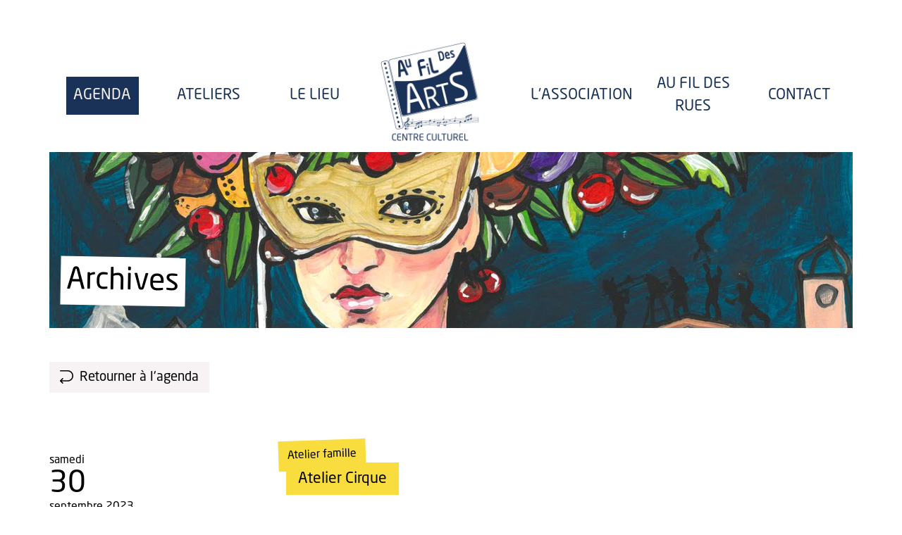

--- FILE ---
content_type: text/html; charset=utf-8
request_url: https://www.fildesarts.com/agenda/2023-09-30-atelier-cirque/?page=1&category=
body_size: 4276
content:
<!DOCTYPE html>
<html class="no-js" lang="en">
    <head>
        <meta charset="utf-8" />
        <title>
            Atelier Cirque - Au Fil des Arts
            
                
                    
                
            
        </title>
        <meta name="viewport" content="width=device-width, initial-scale=1" />
        

<link rel="canonical" href="https://www.fildesarts.com/agenda/2023-09-30-atelier-cirque/">

<script type='application/ld+json'>
    {
        "@context": "https://www.schema.org",
        "@type": "Event",
        "name": "Atelier Cirque",
        "url": "https://www.fildesarts.com/agenda/2023-09-30-atelier-cirque/",
        "description": "

Tous en piste !Cycle de 6 ateliers Cirque Parent-EnfantAnimé par le Zmam, école de Cirque de MazametC’est reparti pour 6 ateliers cirque, à travers lesquels des duos parent-enfant apprennent ensemble les rudiments du cirque (jonglage, portées, équilibre...).Salle polyvalente de Prémian de septembre à janvier, École de Cirque de Mazamet en février.Proposé par le collectif Graines de Familles.Atelier 3-4 ans : 10h-11h (COMPLET)Atelier 5-7 ans : 11h15-12h45Atelier 7-11 ans : 14h30-16h30Les autres dates :14 octobre, 25 novembre, 9 décembre, 20 janvier, 3 févrierPlaces limitées !Engagement pour les 6 séances, à payer d’avanceInscription obligatoire :Inscription par Helloasso ou aufildesartspremian@gmail.com
",
        "startDate": "2023-09-30",
        
        "eventStatus": "EventScheduled",
        "eventAttendanceMode": "OfflineEventAttendanceMode",
        
        "image": "https://www.fildesarts.com/media/images/Trapeziste.original.jpg",
        
        "location": {
            "@type": "Place",
            "name": "Au Fil des Arts",
            "address": {
                "@type": "PostalAddress",
                "streetAddress": "Place Maurice Amans",
                "postalCode": "34390",
                "addressLocality": "Prémian",
                "addressCountry": "France"
            }
        },
        "offers": {
            "@type": "Offer",
            "price": "0.00",
            "priceCurrency": "EUR",
            "availability": "https://schema.org/InStock"
        }
    }
</script>


        <link rel="stylesheet" href="/static/css/screen.5f3cbc02822d.css">
        <link rel="stylesheet" href="/static/vendor/balloon/balloon.min.1f59acf7d375.css">
        <link rel="stylesheet" href="/static/vendor/slick/slick.f38b2db10e01.css">

        <link rel="preload" href="/static/img/sprite.c123425f495f.svg" as="image">
        
    </head>

    <body class="agenda">
        

        <div class="wrapper">
            <nav class="main collapse">
                <h1 class="logo">
                    <a href="/">
                        <img src="/static/img/logo.5ab211854108.png" alt="Au Fil des Arts">
                    </a>
                </h1>
                
                <div class="agenda">
                    <a href="/agenda/">Agenda</a>
                </div>
                
                <div class="">
                    <a href="/ateliers/">Ateliers</a>
                </div>
                
                <div class="">
                    <a href="/lieu/">Le lieu</a>
                </div>
                
                <div class="">
                    <a href="/association/">l'Association</a>
                </div>
                
                <div class="">
                    <a href="/au-fil-des-rues/">Au fil des rues</a>
                </div>
                
                <div class="">
                    <a href="/contact/">Contact</a>
                </div>
                <a class="menu-collapse" href="javascript:void(0);">
                    <svg>
                        <use xlink:href="/static/img/sprite.c123425f495f.svg#menu"></use>
                    </svg>
                </a>
            </nav>

            
<div class="hero" style="background-image: url(/media/images/banniere.2e16d0ba.fill-1140x250.jpg)">
    <h1 class="tape">
        Archives
    </h1>
</div>


            <div class="content">
                


<nav class="return">
    <a href="/archives/?page=1&amp;category=#2023-09-30-atelier-cirque" class="tape">
        <svg class="icon-before">
            <use xlink:href="/static/img/sprite.c123425f495f.svg#arrow-return"></use>
        </svg>Retourner à l'agenda
    </a>
</nav>

<div class="agenda-event">
    
<div class="agenda-head">
    <h2 class="tape" style="--tape-color: #f9dd3e; --tape-font-color: #000">
        Atelier Cirque
    </h2>

    <div class="category tape" style="--tape-color: #f9dd3e; --tape-font-color: #000">
        Atelier famille
    </div>
</div>

<div class="agenda-when-where">
    <span class="weekday">samedi</span>
    <span class="day">30</span>
    <span class="month-year">septembre 2023</span>
    

    
    <span class="archived tape">Événement passé</span>
    

    

    
    <address>
        
        Au Fil des Arts<br>
        Place Maurice Amans<br>
        34390
        Prémian
        
        
    </address>

    
    
</div>

<div class="agenda-details">
    
    <img alt="Trapeziste.jpg" class="poster" height="500" src="/media/images/Trapeziste.max-500x500.jpg" width="353">
    

    <div class="block-paragraph">

<h3 data-block-key="xso48">Tous en piste !</h3><p data-block-key="61hmc">Cycle de 6 ateliers Cirque Parent-Enfant</p><p data-block-key="c3i9n">Animé par le Zmam, école de Cirque de Mazamet</p><p data-block-key="9tn1i"></p><p data-block-key="5avs3">C’est reparti pour 6 ateliers cirque, à travers lesquels des duos parent-enfant apprennent ensemble les rudiments du cirque (jonglage, portées, équilibre...).</p><p data-block-key="h1l1">Salle polyvalente de Prémian de septembre à janvier, École de Cirque de Mazamet en février.</p><p data-block-key="d4qih">Proposé par le collectif Graines de Familles.</p><p data-block-key="973u6"></p><p data-block-key="75pks">Atelier 3-4 ans : 10h-11h (COMPLET)</p><p data-block-key="9h7at">Atelier 5-7 ans : 11h15-12h45</p><p data-block-key="13btq">Atelier 7-11 ans : 14h30-16h30</p><p data-block-key="f244v"></p><p data-block-key="6hnpq">Les autres dates :</p><p data-block-key="9j3vq">14 octobre, 25 novembre, 9 décembre, 20 janvier, 3 février</p><p data-block-key="7cnfo"></p><p data-block-key="ap45t">Places limitées !</p><p data-block-key="cmjcc">Engagement pour les 6 séances, à payer d’avance</p><p data-block-key="9d402"></p><p data-block-key="dnng1">Inscription obligatoire :</p><p data-block-key="e2a8g"><a href="https://www.helloasso.com/associations/association-au-fil-des-arts/evenements/ateliers-cirque-parent-enfant">Inscription par Helloasso</a> ou <a href="mailto:aufildesartspremian@gmail.com">aufildesartspremian@gmail.com</a></p>
</div>
</div>

<div class="prices">
    <h3>Tarif</h3>
    
    
    <p>
        
        <p>25 euros pour les 3-4 ans,<br>30 euros pour les 5-7 ans,<br>35 euros pour les 7-11 ans.<br>+ adhésion Au Fil des Arts (15€)</p>
        
    </p>
    
    

    
</div>


<div class="target-audiences">
    <h3>Type de public</h3>
    <ul>
        
        <li>
            
            <div class="tooltip-placeholder" aria-label="Famille" data-balloon-pos="up" tabindex="200">
                <img alt="famille.png" height="100" src="/media/images/famille.max-100x100.png" width="100">
            </div>
            
        </li>
        
    </ul>
</div>



<div class="partners">
    <h3>Partenaires</h3>
    <ul>
        
        <li>
            <a href="https://www.caf.fr/allocataires/caf-de-l-herault/accueil" aria-label="Caf de l&#x27;Hérault" data-balloon-pos="up">
                
                <img src="/media/images/logo_caf_herault.max-150x80.png" width="50"
                        height="80" alt="Caf de l&#x27;Hérault">
            </a>
        </li>
        
        <li>
            <a href="#" aria-label="Graines de familles" data-balloon-pos="up">
                
                <img src="/media/images/graines_de_famille.max-150x80.jpg" width="91"
                        height="80" alt="Graines de familles">
            </a>
        </li>
        
    </ul>
</div>




</div>

<nav class="return">
    <a href="/archives/?page=1&amp;category=#2023-09-30-atelier-cirque" class="tape">
        <svg class="icon-before">
            <use xlink:href="/static/img/sprite.c123425f495f.svg#arrow-return"></use>
        </svg>Retourner à l'agenda
    </a>
</nav>

            </div>

            
<ul class="partners">
    
    <li>
        <a href="http://premian.free.fr/" title="Mairie de Prémian">
            
            <img src="/media/images/premian.max-150x80.png" width="132"
                 height="80" alt="Mairie de Prémian">
        </a>
    </li>
    
    <li>
        <a href="https://www.caf.fr/allocataires/caf-de-l-herault/accueil" title="Caf de l&#x27;Hérault">
            
            <img src="/media/images/logo_caf_herault.max-150x80.png" width="50"
                 height="80" alt="Caf de l&#x27;Hérault">
        </a>
    </li>
    
    <li>
        <a href="https://herault.fr/976-l-epic-herault-culture.htm" title="Département">
            
            <img src="/media/images/SIT_D34_593_Logo_CD34.max-150x80.png" width="150"
                 height="48" alt="Département">
        </a>
    </li>
    
    <li>
        <a href="https://www.laregion.fr/" title="Région Occitanie">
            
            <img src="/media/images/logo-region-occitanie-1024x683.max-150x80.png" width="119"
                 height="80" alt="Région Occitanie">
        </a>
    </li>
    
    <li>
        <a href="https://www.google.com/url?sa=t&amp;rct=j&amp;q=&amp;esrc=s&amp;source=web&amp;cd=&amp;cad=rja&amp;uact=8&amp;ved=2ahUKEwjO5MWAu9L0AhXEx4UKHf9EDJMQFnoECBYQAQ&amp;url=https%3A%2F%2Foccitanie.drjscs.gouv.fr%2F&amp;usg=AOvVaw2j3Z3p2hwc2XRpsRuL" title="Direction Régionale de la Jeunesse, des Sports et de la Cohésion Sociale">
            
            <img src="/media/images/DRJSCS.max-150x80.png" width="63"
                 height="80" alt="Direction Régionale de la Jeunesse, des Sports et de la Cohésion Sociale">
        </a>
    </li>
    
    <li>
        <a href="https://www.associations.gouv.fr/FDVA.html" title="Le Fonds pour le Développement de la Vie Associative">
            
            <img src="/media/images/logo_fdva.max-150x80.png" width="150"
                 height="75" alt="Le Fonds pour le Développement de la Vie Associative">
        </a>
    </li>
    
    <li>
        <a href="https://www.herault.gouv.fr/Services-de-l-Etat/Culture/Direction-Regionale-des-Affaires-Culturelles" title="DRAC">
            
            <img src="/media/images/prefecture_herault.max-150x80.jpg" width="97"
                 height="80" alt="DRAC">
        </a>
    </li>
    
    <li>
        <a href="https://www.cc-minervois-caroux.fr/" title="Communauté de communes du Minervois au Caroux">
            
            <img src="/media/images/logo_cc_minervois_caroux.max-150x80.jpg" width="104"
                 height="80" alt="Communauté de communes du Minervois au Caroux">
        </a>
    </li>
    
    <li>
        <a href="https://www.parc-haut-languedoc.fr/" title="Parc naturel régional du Haut-Languedoc">
            
            <img src="/media/images/logo_parc_naturel_hl.max-150x80.png" width="66"
                 height="80" alt="Parc naturel régional du Haut-Languedoc">
        </a>
    </li>
    
    <li>
        <a href="https://www.mouvement-rural.fr" title="Mouvement Rural de l&#x27;Hérault">
            
            <img src="/media/images/logo_mouvement_rural.max-150x80.png" width="79"
                 height="80" alt="Mouvement Rural de l&#x27;Hérault">
        </a>
    </li>
    
    <li>
        <a href="https://languedoc.msa.fr/lfp" title="MSA">
            
            <img src="/media/images/MSA-logo-PNG.max-150x80.png" width="150"
                 height="70" alt="MSA">
        </a>
    </li>
    
    <li>
        <a href="http://www.lafccm.org/" title="La Fédération des Ciné-Clubs de la Méditerranée">
            
            <img src="/media/images/FCCM_-_logo_-_coul_1.max-150x80.jpg" width="150"
                 height="37" alt="La Fédération des Ciné-Clubs de la Méditerranée">
        </a>
    </li>
    
</ul>

        </div>

        <footer>
            <div class="wrapper">
                <div>
                    <address>
                        Au Fil des Arts<br>
                        Place Maurice Amans<br>
                        34390 Prémian
                    </address>
                </div>

                <div class="internal-links">
                    <p><a href="/mentions-legales/">Mentions légales</a></p>
                    <p>Abonnez-vous à <a href="/infolettre/">l'infolettre</a></p>
                    <p class="hide">Design, coding and hosting by <a href="https://remakingthe.world">Matthias Pronk</a></p>
                </div>

                <div class="external-links">
                    <ul>
                        <li>
                            <a href="/infolettre/" class="newsletter" title="Infolettre">
                                <svg>
                                    <use xlink:href="/static/img/sprite.c123425f495f.svg#email"></use>
                                </svg>
                            </a>
                        </li>
                        <li>
                            <a href="https://www.facebook.com/AuFildesArtsPremian?ref=hl" class="facebook" title="Facebook">
                                <svg>
                                    <use xlink:href="/static/img/sprite.c123425f495f.svg#facebook"></use>
                                </svg>
                            </a>
                        </li>
                        <li>
                            <a href="https://www.youtube.com/channel/UCenMNt7zS7-Ik2BB12PieFA" class="youtube" title="YouTube">
                                <svg>
                                    <use xlink:href="/static/img/sprite.c123425f495f.svg#youtube"></use>
                                </svg>
                            </a>
                        </li>
                    </ul>
                </div>
            </div>
        </footer>

        <script src="/static/vendor/jquery/jquery-3.6.0.min.8fb8fee4fcc3.js"></script>
        <script type="text/javascript">
            $(function() {
                var nav = document.querySelector('nav.main');
                document
                    .querySelector('a.menu-collapse')
                    .addEventListener('click', function() {
                        if (nav.classList.contains('collapse')) {
                            nav.classList.remove('collapse');
                        } else {
                            nav.classList.add('collapse');
                        }
                    });
            });

            $(function() {
                var nav_links = document.querySelectorAll('nav.secondary a');
                var debounce = null;
                if (nav_links.length > 0) {
                    window.addEventListener('scroll', function() {
                        clearTimeout(debounce);
                        debounce = setTimeout(function() {
                            var scrollOffset = window.scrollY;
                            nav_links.forEach(function(link) {
                                var section = document.querySelector(link.hash);
                                if (section.offsetTop <= scrollOffset
                                    && section.offsetTop + section.offsetHeight > scrollOffset) {
                                    link.classList.add('active');
                                } else {
                                    link.classList.remove('active');
                                }
                            });
                        });
                    });
                }
            });
        </script>
        <script src="/static/vendor/slick/slick.min.d5a61c749e44.js"></script>
        <script type="text/javascript">
            $('ul.partners').slick({
                slidesToShow: 5,
                slidesToScroll: 1,
                autoplay: true,
                autoplaySpeed: 3000,
                arrows: false,
                variableWidth: true,
            });
        </script>

        
    </body>
</html>


--- FILE ---
content_type: text/css
request_url: https://www.fildesarts.com/static/css/screen.5f3cbc02822d.css
body_size: 4086
content:
/*

Logo bleu: #1a3257;
Background: #f7f3f4;

*/

@font-face {
    font-family: "Neo Sans Pro";
    src:
      local("Neo Sans Pro"),
      url("../fonts/NeoSansProRegular.7a51c00ddfe1.otf") format("opentype"),
      url("../fonts/NeoSansProRegular.2bb5d270adad.woff") format("woff");
}

*, ::before, ::after {
    box-sizing: border-box;
}

:root {
    --primary-color: #1a3257;
    --neutral-100: #f7f3f4;
}

html {
    scroll-behavior: smooth;
}

body {
    margin: 0;
    font-family: 'Neo Sans Pro', 'Gill Sans', 'Gill Sans MT', 'Calibri', 'Trebuchet MS', sans-serif;
    background-color: #fff;
    font-size: 14pt;
}

h1, h2, h3, h4, h5 {
    font-family: 'Neo Sans Pro', sans-serif;
    font-weight: 500;
    margin-top: 3rem;
}

h1 {
    font-size: 26pt;
}

h2 {
    font-size: 22pt;
}

h3 {
    font-size: 18pt;
}

h4 {
    font-size: 14pt;
}

h2 a,
h3 a {
    color: initial;
}

h3 a:hover {
    text-decoration: underline;
}

a {
    color: var(--primary-color);
}

ul.styled,
div.block-paragraph ul {
    list-style: none;
}

ul.styled li,
div.block-paragraph li {
    position: relative;
}

ul.styled li::before,
div.block-paragraph li::before {
    content: url("../img/bullet.cab029450d95.svg");
    width: 1em;
    height: 1em;
    display: inline-block;
    position: absolute;
    left: -1.8rem;
    top: .15rem;
}

.hide {
    display: none;
}

.float-left {
    float: left;
    margin-right: 2em;
}

.float-right {
    float: right;
    margin-left: 2em;
}

.full-width {
    width: 100%;
    object-fit: cover;
    max-height: 25em;
}

img.float-left,
img.float-right {
    margin-bottom: 2em;
    width: 20em;
    height: 20em;
    object-fit: contain;
}

.icon,
.icon-before {
    display: inline-block;
    width: 1em;
    height: 1em;
    object-fit: scale-down;
    vertical-align: middle;
}

.icon {
    margin-left: .5em;
}

.icon-before {
    margin-right: .5em;
}

div#map {
    height: 400px;
}

div#map.float-left,
div#map.float-right {
    margin-bottom: 2em;
    width: 50%;
}

div.block-embed {
    position: relative;
    overflow: hidden;
    margin: 3em 0;
    width: 100%;
}

div.block-embed::after {
    display: block;
    content: "";
    padding-top: 56.25%;
}

div.block-embed iframe {
    position: absolute;
    top: 0;
    left: 0;
    width: 100%;
    height: 100%;
}

blockquote {
    font-family: 'Neo Sans Pro', sans-serif;
    font-size: 16pt;
    font-style: italic;
    position: relative;
}

blockquote:before {
    position: absolute;
    top: 0;
    left: -2.5rem;
    content: "‟";
    font-size: 48pt;
    color: rgba(0,0,0,0.1);
}

div.wrapper {
    max-width: 1140px;
    margin: 0 auto;
}

body > div.wrapper {
    min-height: 100vh;
}

ul.partners {
    margin: 0;
    padding: 10rem 0 5rem;
}

li.slick-slide {
    margin: 0 2em;
}

div.hero {
    height: 250px;
    background-size: cover;
    background-position: center;
    position: relative;
}

div.hero h1 {
    background-color: #fff;
    font-size: 32pt;
    bottom: 0;
    left: 0;
    padding: .2em;
    position: absolute;
    margin: 2rem 1rem;
    transform: rotate(1deg);
}

div.hero + div.block-paragraph {
    margin-top: 4em;
}

div.content {
    line-height: 1.8em;
}

body.singlepage div.content {
    display: grid;
    grid-template-areas: "nav content";
    grid-template-columns: 16rem auto;
    grid-column-gap: 5rem;
}

body.singlepage div.content > nav {
    grid-area: nav;
}

body.singlepage div.content > section {
    grid-area: content;
}

article {
    margin-top: 3rem;
    scroll-margin-top: 3rem;
}

body.singlepage div.content article p.top {
    margin: 4rem 0;
    text-align: right;
}

body.singlepage nav.secondary {
    align-self: start; /* don't stretch */
    position: sticky;
    top: 0;
    padding: 3rem 0;
}

button {
    font-family: 'Neo Sans Pro', sans-serif;
    font-size: 14pt;
    color: black;
    text-decoration: none;
    min-height: 2em;
    padding: .3em .5em;
    border: 0;
    background-color: #f7f3f4;
    cursor: pointer;
}

button:hover {
    text-decoration: underline;
}

button:hover.warning {
    background-color: #fc0000;
}

input {
    font-family: 'Neo Sans Pro', sans-serif;
    min-height: 2em;
    font-size: 14pt;
    padding: 0 .5em;
}

input:focus {
    border: 1px solid #4addff;
    outline: none;
}

label {
    width: 10em;
    display: inline-block;
}

form ul {
    list-style: none;
    padding-left: 1em;
}

form ul input[type=checkbox] {
    vertical-align: middle;
}

ul.messages {
    list-style: none;
    padding: 0;
    margin-bottom: 2em;
}

ul.messages li.info {
    color: #6ab36a;
    border: 1px solid #6ab36a;
    background-color: #e4f9e4;
    padding: 1em;
}

div.callout {
    padding: 1em;
    background-color: #ffb8208d;
    margin: 2em 0;
}

div.callout h3 {
    margin-top: 0;
}

div.callout p {
    margin-bottom: 0;
}

div.callout a {
    color: black;
    text-decoration: none;
}

div.callout a:hover {
    text-decoration: underline;
}


/* TAPE ***********************************************************************/

.tape,
.tape-hover,
.tape-active {
    color: black;
    text-decoration: none;
    font-family: 'Neo Sans Pro', sans-serif;
    font-weight: normal;
    padding: .3em .8em;
    display: inline-block;
    box-decoration-break: clone;
    border: 0;
}

.tape,
.tape-hover:hover,
.tape-active.active {
    color: var(--tape-font-color, black);
}

.tape {
    background-color: var(--tape-color, #f7f3f4);
    transform: rotate(var(--tape-rotate, 0deg));
}

.tape-hover,
.tape-active {
    background-color: #f7f3f4;
}

.tape-hover:hover,
.tape-active.active {
    background-color: var(--tape-color, #ffb720);
    transform: rotate(var(--tape-rotate, 0deg));
}

a.tape,
.tape a {
    text-decoration: none
}

a.tape:hover,
a.tape-hover:hover,
.tape a:hover {
    text-decoration: underline;
}

h2.tape {
    margin-top: .9em;
    margin-bottom: .9em;
    font-size: 16pt;
}

/* HEADER *********************************************************************/

nav.main {
    display: flex;
    flex-direction: row;
    justify-content: space-around;
    align-items: center;
    margin-top: 5em;
    margin-bottom: 2em;
    gap: 1em;
}

nav.main h1 {
    flex: 1;
    order: 1;
    margin: 1em;
    position: relative;
}

nav.main h1 img {
    width: 150px;
    position: absolute;
    left: -20px;
    top: -80px;
    z-index: 2200;
}

nav.main div {
    font-family: 'Neo Sans Pro', sans-serif;
    flex: 1;
    text-align: center;
}

nav.main div:nth-of-type(n+4) {
    order: 2;
}

nav.main div a:hover,
nav.main div.active a,
body.agenda nav.main div.agenda a {
    background-color: var(--primary-color);
    color: var(--neutral-100);
}

nav.main div a {
    display: inline-block;
    color: var(--primary-color);
    padding: .5em;
    line-height: 1.5em;
    font-size: 16pt;
    font-weight: 400;
    text-decoration: none;
    text-transform: lowercase;
    box-sizing: border-box;
    /* box-decoration-break: clone; */
    text-transform: uppercase;
}

nav.main a.menu-collapse {
    display: none;
}


/* SECONDARY NAVIGATION *******************************************************/

nav.secondary {
    font-size: 14pt;
}

nav.secondary ul {
    list-style: none;
    padding: 0;
    margin: 0;
}

nav.secondary li {
    margin-bottom: 1em;
}

/* RETURN NAVIGATION **********************************************************/

nav.return {
    margin-top: 3rem;
}

/* FILTER NAVIGATION **********************************************************/

nav.filters {
    display: flex;
    flex-direction: row;
    justify-content: space-between;
    font-size: 12pt;
    margin-top: 3rem;
}

nav.filters ul {
    list-style: none;
    padding: 0;
    margin: 0;
}

nav.filters li {
    float: left;
    margin-right: .5em;
    margin-bottom: .5em;
}

nav.filters form {
    flex: 1;
}

nav.filters div.dropdown {
    flex: 1;
}

div.dropdown {
    min-width: 15em;
    position: relative;
}

div.dropdown button {
    width: 100%;
    text-align: left;
    padding: .7rem 1rem;
    outline: 0;
}

div.dropdown button svg {
    position: absolute;
    right: .5em;
    top: 50%;
    margin: 0;
    margin-top: -.5em;
    width: 1rem;
    height: 1rem;
    object-fit: scale-down;
    transition: transform 200ms ease-in;
}

div.dropdown.expanded button svg {
    transform: rotateZ(180deg);
}

div.dropdown ul {
    list-style: none;
    padding: 0;
    margin: 0;
    position: absolute;
    width: auto;
    z-index: 2000;
    width: 100%;
    background-color: white;
    transition: 500ms ease-in-out;
}

div.dropdown ul {
    display: none;
}

div.dropdown.expanded ul {
    display: block;
}

div.dropdown li {
    margin: .5rem;
}

div.dropdown a {
    display: inline-block;
}

div#archive {
    margin: 0 1em;
}

form.search {
    display: flex;
}

form.search input {
    flex-grow: 1;
    border: 0;
    background-color: #f7f3f4;
    padding: .7rem 1rem;
    text-align: right;
}

form.search svg {
    width: 1rem;
    height: 1rem;
}


/* FOOTER *********************************************************************/

footer {
    font-family: 'Neo Sans Pro', sans-serif;
    background-color: #f7f3f4;
    color: #3a3a3a;
    padding: 5rem 0;
    overflow: auto;
}

footer div.wrapper {
    display: flex;
}

footer div.wrapper div {
    flex: 1;
}

footer div.wrapper div:nth-child(2) {
    text-align: center;
}

footer a {
    color: #71000d;
}

footer a:hover {
    color: #71000d;
}

footer a.newsletter:hover {
    color: #3a3a3a;
    filter: drop-shadow(0px 0px 8px #3f00f7);
}

footer a.facebook:hover {
    color: #3a3a3a;
    filter: drop-shadow(0px 0px 8px #4addff);
}

footer a.youtube:hover {
    color: #3a3a3a;
    filter: drop-shadow(0px 0px 8px #fc0000);
}

footer address {
    font-style: normal;
}

footer div.internal-links {
    font-size: 11pt;
}

footer div.external-links {
    text-align: right;
}

footer div.external-links ul {
    list-style: none;
    padding: 0;
}

footer div.external-links li {
    display: inline-block;
    margin: .5em;
}

footer div.external-links svg {
    width: 32px;
    height: 32px;
}


/* AGENDA *********************************************************************/

ul.agenda-list {
    list-style: none;
    padding: 0;
}

div.agenda-when-where {
    grid-area: date;
    grid-row: span 3;
    flex: 1;
    flex-grow: 1;
    flex-shrink: 10;
    font-family: 'Neo Sans Pro', sans-serif;
}

div.agenda-when-where .weekday {
    display: block;
    width: 100%;
    font-size: 12pt;
}

div.agenda-when-where .day {
    display: block;
    font-size: 32pt;
    width: 100%;
}

div.agenda-when-where .month-year {
    display: block;
    font-size: 12pt;
}

div.agenda-when-where .time {
    display: block;
    margin: .2em 0;
    font-size: 20pt;
}

.agenda-event address {
    margin-top: 2em;
    font-size: 12pt;
    display: block;
    font-style: normal;
}

.agenda-event div.agenda-when-where p {
    font-size: 12pt;
}

.agenda-event span.today,
.agenda-event span.tomorrow,
.agenda-event span.archived,
.agenda-event span.tentative,
.agenda-event span.postponed,
.agenda-event span.cancelled,
.agenda-event span.sold-out {
    font-size: 12pt;
    margin-top: 2em;
    background-color: #f7f3f4;
}

.agenda-event span.cancelled,
.agenda-event span.sold-out {
    color: white;
    background-color: #fc0000;
}

.agenda-event {
    display: grid;
    grid-template-areas:
        "date head head"
        "date details details"
        "date prices target-audiences"
        "date partners organizers";
    grid-template-columns: 16rem 1fr 1fr;
    grid-column-gap: 5rem;
    margin-top: 5rem;
    margin-bottom: 4em;
    scroll-margin-top: 3rem;
}

.agenda-event div.category {
    position: absolute;
    left: -.7em;
    top: -.8em;
    transform: rotate(-2deg);
    font-size: 12pt;
}

.agenda-event h3 {
    margin: 2em 0 0 0;
    font-size: 16pt;
    padding: 0;
}

.agenda-event p {
    clear: left;
}

ul.agenda-list li.agenda-event img.poster {
    width: 10em;
    height: 12em;
    object-fit: contain;
}

.agenda-event img.poster {
    float: right;
    margin: 0 0 4em 4em;
}

.agenda-event div.agenda-head {
    grid-area: head;
    position: relative;
}

.agenda-event div.agenda-details {
    grid-area: details;
}

.agenda-event div.prices {
    grid-area: prices;
}

.agenda-event div.prices dl {
    display: grid;
    grid-template-columns: 6em 8em;
}

.agenda-event div.prices dd {
    text-align: right;
}

.agenda-event div.target-audiences {
    grid-area: target-audiences;
}

.agenda-event div.target-audiences ul,
.agenda-event div.partners ul,
.agenda-event div.organizers ul {
    list-style: none;
    margin: 0;
    padding: 0;
    display: flex;
    flex-wrap: wrap;
}

.agenda-event div.partners li,
.agenda-event div.organizers li,
.agenda-event div.target-audiences li {
    margin-top: 1em;
    margin-right: 1em;
    align-self: center;
}

.agenda-event div.target-audiences img {
    width: 50px;
    height: auto;
    object-fit: scale-down;
}

.agenda-event div.partners {
    grid-area: partners;
}

.agenda-event div.organizers {
    grid-area: organizers;
}

li.no-results {
    font-family: 'Neo Sans Pro', sans-serif;
    text-align: center;
}


/* ATTACHMENTS ****************************************************************/

ul.attachments {
    list-style: none;
    padding: 0;
}

ul.attachments li {
    display: block;
    margin-bottom: 1em;
}

ul.attachments li a {
    color: black;
}

ul.attachments li span {
    color: #3a3a3a;
    font-size: 10pt;
}


/* PAGINATION *****************************************************************/

ul.pagination {
    list-style: none;
    font-size: 12pt;
    padding: 0;
    overflow: auto;
}

ul.pagination li {
    float: left;
    margin: .2em;
    line-height: 1.5em;
    vertical-align: middle;
}

ul.pagination li a {
    color: black;
}

ul.pagination li.pagination-previous a,
ul.pagination li.pagination-next a {
    color: black;
    background-color: #f7f3f4;
}


/* PEOPLE *********************************************************************/

div.block-people ul {
    list-style: none;
    display: grid;
    padding: 0;
    column-gap: 2em;
    row-gap: 2em;
    grid-template-columns: repeat(3, 1fr);
}

div.person img.photo {
    width: 12em;
    height: auto;
    object-fit: scale-down;
}


/* PARTNERS *******************************************************************/

div.block-partners ul {
    list-style: none;
    display: grid;
    padding: 0;
    column-gap: 2em;
    row-gap: 2em;
    grid-template-columns: repeat(3, 1fr);
    align-items: center;
    justify-items: center;
}

div.block-partners img.logo {
    width: 10em;
    height: auto;
    max-height: 10em;
    object-fit: scale-down;
}

@media screen and (max-width: 800px) {
    div.block-partners ul,
    div.block-people ul {
        grid-template-columns: repeat(1, 1fr);
    }
}

@media screen and (min-width: 800px) and (max-width: 1140px) {
    div.block-partners ul,
    div.block-people ul {
        grid-template-columns: repeat(2, 1fr);
    }
}


/* MAP ************************************************************************/

.leaflet-popup  {
    font-family: 'Neo Sans Pro', sans-serif;
    font-size: 12pt;
}

.leaflet-popup a {
    color: black !important;
}

.leaflet-popup a:hover {
    color: #71000d !important;
}


/* TABLET *********************************************************************/

@media screen and (min-width: 1000px) and (max-width: 1140px) {
    div.content {
        margin: 3em 1em;
    }

    footer {
        padding: 5rem 1em;
    }
}


/* MOBILE *********************************************************************/

@media screen and (max-width: 1000px) {
    div.wrapper {
        width: 100vw;
    }

    div.content {
        display: block !important;
        margin: 3em 1em;
    }

    nav.main {
        display: block;
        position: fixed;
        z-index: 2000;
        background: white;
        width: 100vw;
        height: 100vh;
        margin-top: 0;
        overflow-y: auto;
    }

    nav.main h1 {
        text-align: center;
        margin: 0;
        margin-top: 0;
        margin-bottom: 0;
        line-height: 12em;
        vertical-align: middle;
        font-size: 14pt;
    }

    nav.main h1 img {
        position: initial;
        left: 0;
        top: 0;
        width: 8em;
        object-fit: scale-down;
        vertical-align: middle;
    }

    nav.main div {
        order: 2;
        margin-bottom: 2rem;
        transform: translateY(0);
    }

    nav.main div a {
        display: inline-block;
        padding: .1em .8em;
    }

    nav.main.collapse {
        height: 4em;
        overflow-y: hidden;
    }

    nav.main.collapse div {
        transform: translateY(-100vh);
    }

    nav.main.collapse h1 {
        line-height: 4em;
    }

    nav.main.collapse h1 img {
        max-height: 3em;
    }

    /* menu toggle button */
    nav.main a.menu-collapse {
        display: block;
        color: black;
        position: absolute;
        margin: .75em;
        right: 0;
        top: 0;
    }

    nav.main a.menu-collapse svg {
        width: 2.5em;
        height: 2.5em;
    }

    nav.secondary {
        position: initial !important;
        padding: 0 !important;
    }

    nav.filters {
        flex-direction: column;
    }

    nav.filters .dropdown {
        margin-bottom: 1em;
    }

    div#archive {
        margin: 0;
        margin-bottom: 1em;
    }

    footer div.wrapper {
        display: initial;
    }

    footer div.wrapper div {
        text-align: center;
    }

    ul.agenda-list {
        padding: 0 2em;
    }

    div.content > div.agenda-event {
        padding: 2em;
    }

    div.agenda-when-where {
        grid-row: auto;
    }

    .agenda-when-where span.weekday,
    .agenda-when-where span.day,
    .agenda-when-where span.month-year {
        display: inline;
        width: auto;
        font-size: 12pt;
    }

    .agenda-event {
        grid-template-columns: auto;
        grid-template-areas:
            "head"
            "date"
            "details"
            "prices"
            "target-audiences"
            "partners"
            "organizers";
    }

    .agenda-event img.poster {
        margin: 1em 0;
        width: 100% !important;
        object-fit: scale-down;
    }

    .float-left,
    .float-right {
        float: none;
        width: 100% !important;
        margin-left: 0 !important;
        margin-right: 0 !important;
    }
}


--- FILE ---
content_type: image/svg+xml
request_url: https://www.fildesarts.com/static/img/sprite.c123425f495f.svg
body_size: 8062
content:
<svg width="1024" height="1024">
  <symbol xmlns="http://www.w3.org/2000/svg" viewBox="0 0 1024 1024" id="menu">
    <path style="fill:currentColor;stroke:none;fill-opacity:1" d="M874.67 298.67H149.33a42.67 42.67 0 0 1 0-85.34h725.34a42.67 42.67 0 0 1 0 85.34zm0 256H149.33a42.67 42.67 0 0 1 0-85.34h725.34a42.67 42.67 0 0 1 0 85.34zm0 256H149.33a42.67 42.67 0 0 1 0-85.34h725.34a42.67 42.67 0 0 1 0 85.34zm0 0"/>
  </symbol>
  <symbol xmlns="http://www.w3.org/2000/svg" viewBox="0 0 1024 787" id="arrow-left">
    <path style="fill:currentColor;stroke:none;fill-opacity:1" d="M415.902 100.734a58.993 58.993 0 0 0 16.965-57.785c-5.344-20.914-21.691-37.246-42.62-42.586-20.935-5.34-43.114 1.16-57.84 16.95l-315.079 314.8a58.837 58.837 0 0 0 0 83.422l315.078 314.8a59.099 59.099 0 0 0 57.84 16.95c20.93-5.34 37.277-21.668 42.621-42.582a58.997 58.997 0 0 0-16.965-57.789L201.648 432.852h763.274c32.629 0 59.078-26.43 59.078-59.028 0-32.597-26.45-59.023-59.078-59.023H201.648zm0 0"></path>
  </symbol>
  <symbol xmlns="http://www.w3.org/2000/svg" viewBox="0 0 1024 787" id="arrow-right">
    <path style="fill:currentColor;stroke:none;fill-opacity:1" d="M608.098 100.734c-21.688-23.254-21.051-59.496 1.449-81.972 22.496-22.48 58.77-23.117 82.047-1.45l315.078 314.801c23.035 23.047 23.035 60.38 0 83.422l-315.078 314.8a59.099 59.099 0 0 1-57.84 16.95c-20.93-5.34-37.277-21.668-42.621-42.582a58.997 58.997 0 0 1 16.965-57.789l214.254-214.062H59.078C26.45 432.852 0 406.422 0 373.824c0-32.597 26.45-59.023 59.078-59.023h763.274zm0 0"></path>
  </symbol>
  <svg xmlns="http://www.w3.org/2000/svg" viewBox="0 0 1024 1024" id="arrow-up">
    <path style="fill:currentColor;stroke-width:78.7692" d="M785.302 415.925c23.071 23.072 60.477 23.072 83.548 0 23.07-23.071 23.07-60.471 0-83.545L553.77 17.303C542.24 5.767 527.115 0 512 0a58.893 58.893 0 0 0-22.616 4.483 58.926 58.926 0 0 0-19.156 12.82L155.15 332.38c-23.072 23.074-23.072 60.474 0 83.545 23.071 23.072 60.471 23.072 83.543 0l214.228-214.224v763.222c0 32.626 26.45 59.077 59.077 59.077 32.626 0 59.077-26.45 59.077-59.077V201.701Z" /></svg>
  <symbol xmlns="http://www.w3.org/2000/svg" viewBox="0 0 1024 1024" id="arrow-return">
    <path style="fill:currentColor;stroke:none;fill-opacity:1" d="M597.336 0H42.664C19.102 0 0 19.102 0 42.664 0 66.23 19.102 85.332 42.664 85.332h554.668c189.684 0 341.332 151.648 341.332 341.332C938.664 616.352 787.02 768 597.336 768h-451.66l97.828-97.828c16.66-16.664 16.66-43.68 0-60.344-16.66-16.66-43.68-16.66-60.34 0L12.496 780.496a42.079 42.079 0 0 0-2.824 3.129c-.406.492-.758 1.012-1.137 1.516-.457.609-.926 1.203-1.348 1.836-.406.609-.757 1.238-1.132 1.859-.34.57-.7 1.133-1.016 1.723-.34.632-.629 1.289-.934 1.933-.289.617-.593 1.219-.859 1.852-.258.629-.469 1.273-.7 1.914-.241.672-.5 1.336-.706 2.023-.195.64-.336 1.293-.496 1.938-.18.703-.375 1.398-.52 2.11-.144.75-.234 1.507-.344 2.26-.09.622-.207 1.235-.27 1.864a42.727 42.727 0 0 0 0 8.422c.063.633.18 1.246.27 1.867.11.754.196 1.512.344 2.262.14.715.336 1.406.516 2.11.164.648.305 1.296.5 1.937.207.687.465 1.351.707 2.027.23.64.441 1.285.7 1.914.26.63.57 1.23.858 1.848.305.644.594 1.3.934 1.937.316.586.676 1.145 1.016 1.715.375.625.726 1.254 1.133 1.863.421.633.89 1.223 1.343 1.832.38.508.735 1.028 1.14 1.524a41.333 41.333 0 0 0 2.806 3.101l.02.024 170.663 170.668c16.664 16.66 43.68 16.66 60.344 0 16.66-16.664 16.66-43.68 0-60.344l-97.832-97.828h451.66C834.145 853.336 1024 663.477 1024 426.664 1024 189.855 834.145 0 597.336 0zm0 0"></path>
  </symbol>
  <symbol xmlns="http://www.w3.org/2000/svg" viewBox="0 0 1024 1024" id="chevron-down">
    <path
    style="fill:currentColor;stroke:none;fill-opacity:1"
    d="m 47.990234,228.25781 a 56.889,56.889 0 0 0 -31.328125,15.96094 56.889,56.889 0 0 0 0,80.45312 L 471.77344,779.7832 a 56.894689,56.894689 0 0 0 80.45312,0 L 1007.3379,324.67187 a 56.889,56.889 0 0 0 0,-80.45312 56.889,56.889 0 0 0 -80.45313,0 L 512,659.10352 97.115234,244.21875 a 56.889,56.889 0 0 0 -49.125,-15.96094 z"></path>
  </symbol>
  <symbol xmlns="http://www.w3.org/2000/svg" viewBox="0 0 1024 1024" id="search">
    <path style="fill:currentColor;stroke:none;fill-opacity:1" d="M1008.43 921.328 776.266 689.164a428.877 428.877 0 0 0 85.968-258.047C862.234 193.398 668.832 0 431.117 0 193.398 0 0 193.398 0 431.117c0 237.715 193.398 431.117 431.117 431.117a428.877 428.877 0 0 0 258.047-85.968l232.164 232.164c24.402 21.812 61.59 20.773 84.73-2.371 23.145-23.141 24.184-60.329 2.372-84.73zm-885.254-490.21c0-170.071 137.87-307.942 307.941-307.942 170.07 0 307.938 137.87 307.938 307.941 0 170.07-137.867 307.938-307.938 307.938-169.988-.203-307.738-137.953-307.941-307.938zm0 0"></path>
  </symbol>
  <symbol xmlns="http://www.w3.org/2000/svg" viewBox="0 0 1024 1024" id="info">
    <path
    style="fill:currentColor;fill-rule:evenodd;stroke-width:1.1953;stroke:none;fill-opacity:1"
    d="M 1022,512.00001 C 1022,793.67214 793.6721,1022 511.99998,1022 230.32786,1022 1.999989,793.67214 1.999989,512.00001 1.999989,230.32788 230.32786,2.0000082 511.99998,2.0000082 793.6721,2.0000082 1022,230.32788 1022,512.00001 Z M 435.50022,766.99762 c 0,42.25178 34.24798,76.49976 76.49976,76.49976 42.25177,0 76.49976,-34.24798 76.49976,-76.49976 V 460.99857 c 0,-42.24699 -34.24799,-76.49976 -76.49976,-76.49976 -42.25178,0 -76.49976,34.25277 -76.49976,76.49976 z m 76.49976,-433.49546 c -42.25178,0 -76.49976,-34.25277 -76.49976,-76.49977 0,-42.25177 34.24798,-76.49976 76.49976,-76.49976 19.73048,0 37.71562,7.46828 51.28295,19.73238 15.48639,13.99881 25.21681,34.24609 25.21681,56.76738 0,42.247 -34.24799,76.49977 -76.49976,76.49977 z"/>
  </symbol>
  <symbol xmlns="http://www.w3.org/2000/svg" viewBox="0 0 1024 1024" id="download">
    <path style="fill:currentColor;stroke:none;fill-opacity:1" d="M512.209 0c-19.853 0-35.945 16.091-35.945 35.944v692.14l-122.88-122.88c-14.001-14-36.78-14-50.782 0-14.001 14.003-14.001 36.781 0 50.783l184.111 184.111c6.897 6.896 16.092 10.449 25.287 10.449s18.39-3.553 25.287-10.449l184.11-184.111c14.002-14.002 14.002-36.78 0-50.782-14.001-14.002-36.78-14.002-50.781 0l-122.88 122.88V35.735C547.944 15.883 532.062 0 512.209 0Z" />
    <path style="fill:currentColor;stroke:none;fill-opacity:1" d="M965.695 988.264V779.912c0-19.853-16.092-35.945-35.945-35.945s-35.944 16.092-35.944 35.945v172.617h-763.82V779.912c0-19.853-16.092-35.945-35.736-35.945s-35.945 16.092-35.945 35.945v208.352c0 19.854 16.092 35.736 35.945 35.736h835.5c19.853 0 35.945-15.882 35.945-35.736z" />
  </symbol>
  <symbol xmlns="http://www.w3.org/2000/svg" viewBox="0 0 1024 1024" id="email">
    <path style="fill:currentColor;stroke:none;fill-opacity:1" d="M1024 829.8V194.2L670.93 512zM512 655.055 411.195 564.32 58.125 882.121h907.75l-353.07-317.8zM965.875 141.879H58.125L512 550.414zM0 194.2v635.6L353.07 512zm0 0"/>
  </symbol>
  <symbol xmlns="http://www.w3.org/2000/svg" viewBox="0 0 1024 1024" id="facebook">
    <path style="fill:currentColor;stroke:none;fill-opacity:1" d="M512.004 2.133C229.234 2.133 0 231.367 0 514.133c0 253.613 184.586 463.644 426.61 504.316V620.953H303.101V477.91h123.507V372.437c0-122.382 74.746-189.07 183.934-189.07 52.297 0 97.238 3.895 110.281 5.613v127.918l-75.726.036c-59.368 0-70.813 28.207-70.813 69.609v91.293h141.653l-18.473 143.043h-123.18v400.988C827.605 991.035 1024 775.657 1024 513.988c0-282.62-229.234-511.855-511.996-511.855zm0 0"></path>
  </symbol>
  <symbol xmlns="http://www.w3.org/2000/svg" viewBox="0 0 1024 1024" id="youtube">
    <path style="fill:currentColor;stroke:none;fill-opacity:1" d="M972.29 272.21c-11.071-41.147-43.517-73.589-84.661-84.667-75.168-20.566-375.84-20.566-375.84-20.566s-300.664 0-375.832 19.785c-40.352 11.07-73.59 44.308-84.656 85.449C31.52 347.375 31.52 503.25 31.52 503.25s0 156.66 19.78 231.035c11.079 41.145 43.513 73.586 84.665 84.664 75.953 20.574 375.836 20.574 375.836 20.574s300.66 0 375.828-19.789c41.152-11.074 73.59-43.511 84.672-84.66 19.773-75.164 19.773-231.035 19.773-231.035s.793-156.664-19.785-231.824zM416.058 647.255V359.242l250.027 144.004zm0 0"></path>
  </symbol>
</svg>
